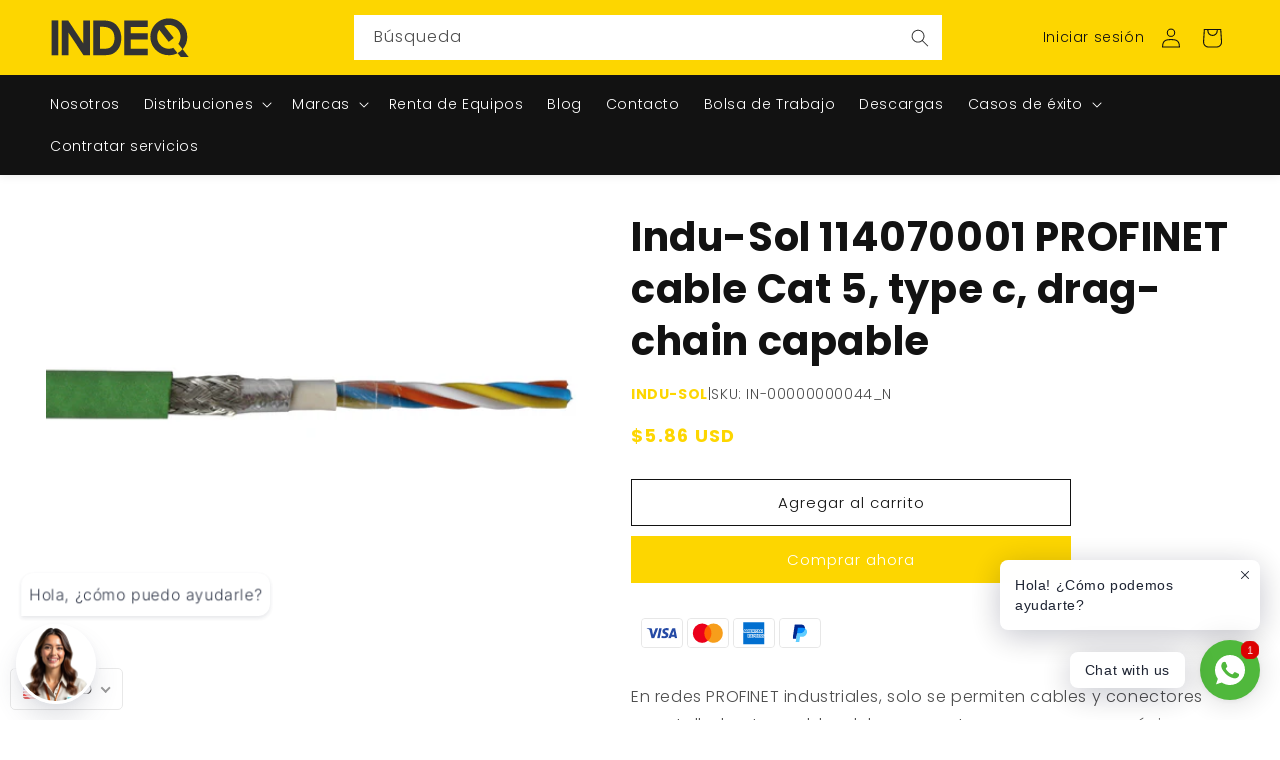

--- FILE ---
content_type: text/css
request_url: https://indeq.mx/cdn/shop/t/5/assets/tebiko_bridge.css?v=174128095649757418961743127507
body_size: 197
content:
.tbk_fade_in{opacity:1!important;transition:opacity 1s ease-out}.loading-overlay__spinner,.predictive-search__loading-state{display:none}.tebiko_header_banner_grid{display:flex;flex-direction:row;gap:20px}@media only screen and (max-width: 768px){.tebiko_header_banner_grid{flex-direction:column}}.tebiko_header_banners a{margin:0;padding:0;line-height:1.8rem;display:flex;flex-direction:column}.tebiko_header_banners a span{margin:4px 0!important;padding:0!important;line-height:1rem}.tebiko_header_banners img{width:100%;height:auto;max-width:400px}.tebiko_email_signup_snippet form{margin-left:0!important}.tebiko_email_signup_snippet .newsletter-form__field-wrapper{display:grid;grid-template-columns:1fr 1fr;gap:10px}.tebiko_email_signup_snippet .email_field{grid-column:1/-1}@media only screen and (min-width: 769px){.tebiko_email_signup_snippet{margin-right:40px!important}}#tbk_product_media_slider .tebiko_product_media_slide{width:100%;min-height:300px}#tbk_product_media_slider img{width:100%;height:auto}#tbk_product_media_slider_thumbs .sliderThumbs{width:100%;box-sizing:border-box;padding:10px 0;overflow:hidden}#tbk_product_media_slider_thumbs .swiper-slide{width:25%;height:100%;opacity:.5}#tbk_product_media_slider_thumbs .swiper-slide-thumb-active{opacity:1}#tbk_product_media_slider_thumbs .swiper-slide img{display:block;width:100%;height:100%;object-fit:cover}.tebiko_product_media_slide video{object-fit:contain;width:100%;height:auto}.tebiko_product_media_slide iframe{object-fit:contain;display:block;min-width:100%;max-width:100%;height:100%;width:100%;min-height:300px}details[open]>.header__menu-item{text-decoration:none!important}.header__submenu .header__menu-item:hover,.header__active-menu-item{text-decoration:none!important}.header__menu-item:hover span{text-decoration:none}.tbk_footer_contact{display:flex;flex-wrap:wrap;justify-content:start;align-items:start;margin:8px 0}.tbk_footer_contact_icon{max-width:18px;max-height:18px;flex:1;margin:0 8px 0 0;display:flex;align-items:start;padding-top:4px}.tbk_footer_contact_text{flex:1;text-decoration:none;padding:0!important;margin:0!important}.tbk_footer_contact_social{display:flex;justify-content:start!important;padding-left:18px}.tebiko_footer{display:none;width:100%;text-align:center;font-size:12px;padding:20px}.tebiko_footer a{text-decoration:none;color:default}@media screen and (max-width: 990px){.tebiko_detailed_nav{padding:0!important}}.predictive-search span,.predictive-search p{color:#000!important}.shopify-section-header,#shopify-section-header{z-index:999999}.announcement-bar__message{font-weight:400}.drawer{z-index:99999999!important}arcticle header{background:none;color:#000}*:focus-visible{box-shadow:none!important;border:0px!important;outline:none!important}.shopify-policy__container{max-width:860px!important;margin-bottom:40px}div #shopify-section-article-template ol li{list-style:unset!important}.main-page-title.page-title.h0,.shopify-policy__title h1{font-weight:700!important}.mega-menu__link--level-2{color:#fff!important}.cart-count-bubble{background:#fff!important}.menu-drawer header .icon{color:#fff!important}.product__tax{display:none}
/*# sourceMappingURL=/cdn/shop/t/5/assets/tebiko_bridge.css.map?v=174128095649757418961743127507 */
